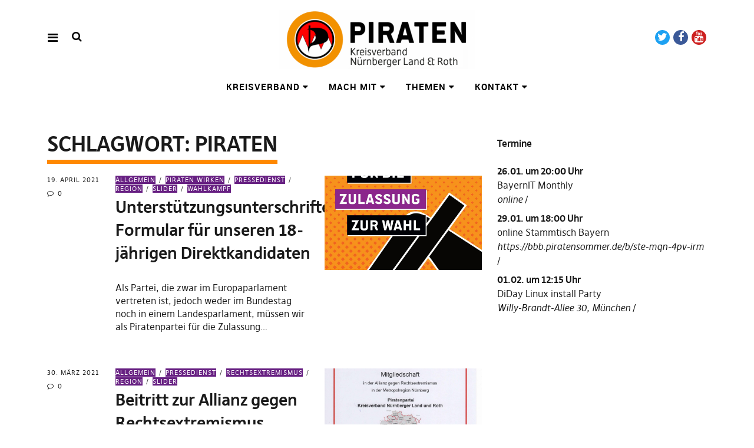

--- FILE ---
content_type: text/html; charset=UTF-8
request_url: https://piraten-nuernberger-land.de/tag/piraten/page/3/
body_size: 9924
content:
<!DOCTYPE html>
<html lang="de" class="no-js" itemscope itemtype="http://schema.org/WebPage">
<head>
<meta charset="UTF-8">

<!-- Diese Seite wurde optimiert mit wpSEO (https://www.wpseo.org). -->
<title>Piraten › Seite 3 › Piratenpartei Deutschland</title>
<meta name="description" content="Unterstützungsunterschriften-Formular für unseren 18-jährigen Direktkandidaten. Beitritt zur Allianz gegen Rechtsextremismus. PIRATEN ..." />
<meta name="robots" content="noindex, follow" />
<link rel="canonical" href="https://piraten-nuernberger-land.de/tag/piraten/page/3/" />
<link rel="prev" href="https://piraten-nuernberger-land.de/tag/piraten/page/2/" />
<link rel="next" href="https://piraten-nuernberger-land.de/tag/piraten/page/4/" />

<meta name="viewport" content="width=device-width, initial-scale=1">
<!--

__________ .__                  __            __________                  __                                                                                             
\______   \|__|_______ _____  _/  |_   ____   \______   \_____  _______ _/  |_  ___.__.                                                                                  
 |     ___/|  |\_  __ \\__  \ \   __\_/ __ \   |     ___/\__  \ \_  __ \\   __\<   |  |                                                                                  
 |    |    |  | |  | \/ / __ \_|  |  \  ___/   |    |     / __ \_|  | \/ |  |   \___  |                                                                                  
 |____|    |__| |__|   (____  /|__|   \___  >  |____|    (____  /|__|    |__|   / ____|                                                                                  
                            \/            \/                  \/                \/                                                                                       
                                                                                                                                                                         
                                                                                                                                                                         
                                                                                                                                                                         
                                                                                                                                                                         
                                                                                                                                                                         
                                                                                                                                                                         
   _____   .__                                   ___.                                                           .__    _____ ._.                                         
  /  _  \  |  | __  _  _______   ___.__.  ______ \_ |__    ____    ___.__.  ____   __ __ _______  ______  ____  |  | _/ ____\| |                                         
 /  /_\  \ |  | \ \/ \/ /\__  \ <   |  | /  ___/  | __ \ _/ __ \  <   |  | /  _ \ |  |  \\_  __ \/  ___/_/ __ \ |  | \   __\ | |                                         
/    |    \|  |__\     /  / __ \_\___  | \___ \   | \_\ \\  ___/   \___  |(  <_> )|  |  / |  | \/\___ \ \  ___/ |  |__|  |    \|                                         
\____|__  /|____/ \/\_/  (____  // ____|/____  >  |___  / \___  >  / ____| \____/ |____/  |__|  /____  > \___  >|____/|__|    __                                         
        \/                    \/ \/          \/       \/      \/   \/                                \/      \/               \/                                         
 ____ ___        .__                                                                             ___.                              .__                  __               
|    |   \ ____  |  |    ____    ______  ______  ___.__.  ____   __ __    ____  _____     ____   \_ |__    ____   _____    ______  |__|_______ _____  _/  |_   ____      
|    |   //    \ |  |  _/ __ \  /  ___/ /  ___/ <   |  | /  _ \ |  |  \ _/ ___\ \__  \   /    \   | __ \ _/ __ \  \__  \   \____ \ |  |\_  __ \\__  \ \   __\_/ __ \     
|    |  /|   |  \|  |__\  ___/  \___ \  \___ \   \___  |(  <_> )|  |  / \  \___  / __ \_|   |  \  | \_\ \\  ___/   / __ \_ |  |_> >|  | |  | \/ / __ \_|  |  \  ___/     
|______/ |___|  /|____/ \___  >/____  >/____  >  / ____| \____/ |____/   \___  >(____  /|___|  /  |___  / \___  > (____  / |   __/ |__| |__|   (____  /|__|   \___  > /\ 
              \/            \/      \/      \/   \/                          \/      \/      \/       \/      \/       \/  |__|                     \/            \/  )/ 
  __   .__                              .__                                   ___.                              .__                  __                                  
_/  |_ |  |__    ____    ____   _____   |  | __  _  _______   ___.__.  ______ \_ |__    ____   _____    ______  |__|_______ _____  _/  |_   ____                         
\   __\|  |  \ _/ __ \  /    \  \__  \  |  | \ \/ \/ /\__  \ <   |  | /  ___/  | __ \ _/ __ \  \__  \   \____ \ |  |\_  __ \\__  \ \   __\_/ __ \                        
 |  |  |   Y  \\  ___/ |   |  \  / __ \_|  |__\     /  / __ \_\___  | \___ \   | \_\ \\  ___/   / __ \_ |  |_> >|  | |  | \/ / __ \_|  |  \  ___/                        
 |__|  |___|  / \___  >|___|  / (____  /|____/ \/\_/  (____  // ____|/____  >  |___  / \___  > (____  / |   __/ |__| |__|   (____  /|__|   \___  > /\                    
            \/      \/      \/       \/                    \/ \/          \/       \/      \/       \/  |__|                     \/            \/  \/                    


-->
<link rel="profile" href="http://gmpg.org/xfn/11">
<link rel="pingback" href="https://piraten-nuernberger-land.de/xmlrpc.php">
<script>(function(html){html.className = html.className.replace(/\bno-js\b/,'js')})(document.documentElement);</script>
<link rel="alternate" type="application/rss+xml" title="Piratenpartei Deutschland &raquo; Feed" href="https://piraten-nuernberger-land.de/feed/" />
<link rel="alternate" type="application/rss+xml" title="Piratenpartei Deutschland &raquo; Kommentar-Feed" href="https://piraten-nuernberger-land.de/comments/feed/" />
<link rel="alternate" type="application/rss+xml" title="Piratenpartei Deutschland &raquo; Piraten Schlagwort-Feed" href="https://piraten-nuernberger-land.de/tag/piraten/feed/" />
<link rel='stylesheet' id='contact-form-7-css'  href='https://piraten-nuernberger-land.de/wp-content/plugins/contact-form-7/includes/css/styles.css?ver=5.1.9' type='text/css' media='all' />
<link rel='stylesheet' id='pirate-rogue-style-css'  href='https://piraten-nuernberger-land.de/wp-content/themes/Pirate-Rogue/style.css?ver=1.3.3' type='text/css' media='all' />
<link rel='stylesheet' id='amr-ical-events-list-css'  href='https://stuke2.piratenpartei-bayern.de/piraten-nuernberger-land/wp-content/plugins/amr-ical-events-list/css/icallist2021.css?ver=1' type='text/css' media='all' />
<link rel='stylesheet' id='amr-ical-events-list_print-css'  href='https://stuke2.piratenpartei-bayern.de/piraten-nuernberger-land/wp-content/plugins/amr-ical-events-list/css/icalprint.css?ver=1' type='text/css' media='print' />
<link rel='stylesheet' id='dashicons-css'  href='https://piraten-nuernberger-land.de/wp-includes/css/dashicons.min.css?ver=4.9.28' type='text/css' media='all' />
<script type='text/javascript' src='https://piraten-nuernberger-land.de/wp-includes/js/jquery/jquery.js?ver=1.12.4'></script>
<script type='text/javascript' src='https://piraten-nuernberger-land.de/wp-includes/js/jquery/jquery-migrate.min.js?ver=1.4.1'></script>
<script type='text/javascript' src='https://piraten-nuernberger-land.de/wp-content/themes/Pirate-Rogue/js/jquery.misc.js?ver=1.1'></script>
<link rel='https://api.w.org/' href='https://piraten-nuernberger-land.de/wp-json/' />
<link rel="EditURI" type="application/rsd+xml" title="RSD" href="https://piraten-nuernberger-land.de/xmlrpc.php?rsd" />
<link rel="wlwmanifest" type="application/wlwmanifest+xml" href="https://piraten-nuernberger-land.de/wp-includes/wlwmanifest.xml" /> 
<meta name="generator" content="WordPress 4.9.28" />
<meta name="google-site-verification" content="NdaJbudFMAe4vddxZtnxo7iIT2iwA5dn-8nATF5sNP0" />
<style type="text/css">.broken_link, a.broken_link {
	text-decoration: line-through;
}</style><link rel="icon" href="https://piraten-nuernberger-land.de/files/2018/02/cropped-mfr-32x32.png" sizes="32x32" />
<link rel="icon" href="https://piraten-nuernberger-land.de/files/2018/02/cropped-mfr-192x192.png" sizes="192x192" />
<link rel="apple-touch-icon-precomposed" href="https://piraten-nuernberger-land.de/files/2018/02/cropped-mfr-180x180.png" />
<meta name="msapplication-TileImage" content="https://piraten-nuernberger-land.de/files/2018/02/cropped-mfr-270x270.png" />
</head>

<body class="archive paged tag tag-piraten tag-80 wp-custom-logo paged-3 tag-paged-3 uku-standard socialmedia- searchbar- has-thumb slider-on slider-autoplay offcanvas-widgets-off no-header-text head-bgcol-white head-textcol-black">
    <div class="container-all">
        <nav id="skiplinks" aria-label="Skip-Navigation">
            <ul>
                <li><a href="#overlay-wrap" data-target="#overlay-wrap" data-firstchild="0" class="jumplink-content">Inhalt</a></li>
                <li><a href="#masthead" data-target="#desktop-navigation" data-firstchild="1" class="jumplink-nav">Hauptmenü</a></li>        
                <li><a href="#footer-search" data-target="#footer-search" data-firstchild="1" class="jumplink-nav">Suche</a></li>
                <li><a href="#colophon" data-target="#colophon" data-firstchild="1" class="jumplink-nav">Fußteil</a></li>
            </ul>
	</nav>    
        <header id="masthead" class="site-header cf"> 
            <div class="site-header-content">
                    <div id="site-branding" role="banner" itemprop="publisher" itemscope itemtype="http://schema.org/Organization">
                                                                <p class="site-title" itemprop="name"><a href="https://piraten-nuernberger-land.de/" rel="home" itemprop="url">Piratenpartei Deutschland</a></p>
                            
                                                                <div class="custom-logo-wrap">
                                        <a href="https://piraten-nuernberger-land.de/" rel="home" class="custom-logo-link"><img width="1920" height="574" src="https://piraten-nuernberger-land.de/files/2025/02/cropped-Kopie-Piraten-Logo-KV.png" class="custom-logo" alt="" itemprop="logo" srcset="https://piraten-nuernberger-land.de/files/2025/02/cropped-Kopie-Piraten-Logo-KV.png 1920w, https://piraten-nuernberger-land.de/files/2025/02/cropped-Kopie-Piraten-Logo-KV-300x90.png 300w, https://piraten-nuernberger-land.de/files/2025/02/cropped-Kopie-Piraten-Logo-KV-768x230.png 768w, https://piraten-nuernberger-land.de/files/2025/02/cropped-Kopie-Piraten-Logo-KV-1024x306.png 1024w" sizes="(max-width: 1920px) 100vw, 1920px" /></a>                                        
                                     </div><!-- end .custom-logo-wrap -->
                             
                            <p class="site-description">Kreisverband Nürnberger Land &amp; Roth</p>
                            <button aria-hidden="true" id="overlay-open" class="overlay-open overlay-btn"><span>Menü</span></button>

                                                                <div id="header-social" class="header-social social-nav">
                                        <h2 class="screen-reader-text">Social-Media-Plattformen</h2>
                                    <ul id="menu-socialmedia" class="menu"><li id="menu-item-1497" class="menu-item menu-item-type-custom menu-item-object-custom menu-item-1497"><a href="https://www.twitter.com/PiratenLAU">Twitter</a></li>
<li id="menu-item-1498" class="menu-item menu-item-type-custom menu-item-object-custom menu-item-1498"><a href="https://www.facebook.com/piratenLAU/">Facebook</a></li>
<li id="menu-item-1499" class="menu-item menu-item-type-custom menu-item-object-custom menu-item-1499"><a href="https://www.youtube.com/channel/UCDuEpSFyKy6G7AeaSkbjTiQ">YouTube</a></li>
</ul>                                    </div><!-- end #header-social -->
                                                </div><!-- end #site-branding -->

                    <nav id="desktop-navigation" class="desktop-navigation cf">
                            <ul id="menu-primary" class="menu mainmenu"><li  class="menu-item menu-item-type-post_type menu-item-object-page menu-item-has-children has_children" aria-haspopup="true"><a href="https://piraten-nuernberger-land.de/content/">Kreisverband</a>
<ul class="sub-menu">
	<li  class="menu-item menu-item-type-post_type menu-item-object-page"><a href="https://piraten-nuernberger-land.de/content/uber-uns/">Über uns</a></li>
	<li  class="menu-item menu-item-type-post_type menu-item-object-page"><a href="https://piraten-nuernberger-land.de/content/vorstand/">Vorstand</a></li>
	<li  class="menu-item menu-item-type-post_type menu-item-object-page"><a href="https://piraten-nuernberger-land.de/content/uber-uns/landesverband-bayern/">Landesverband Bayern</a></li>
	<li  class="menu-item menu-item-type-post_type menu-item-object-page"><a href="https://piraten-nuernberger-land.de/content/uber-uns/bezirksverband-mittelfranken/">Bezirksverband Mittelfranken</a></li>
</ul>
</li>
<li  class="menu-item menu-item-type-post_type menu-item-object-page menu-item-has-children has_children" aria-haspopup="true"><a href="https://piraten-nuernberger-land.de/content/mach-mit/">Mach mit</a>
<ul class="sub-menu">
	<li  class="menu-item menu-item-type-post_type menu-item-object-page"><a href="https://piraten-nuernberger-land.de/content/mach-mit/veranstaltungen/">Veranstaltungen und Termine</a></li>
	<li  class="menu-item menu-item-type-post_type menu-item-object-page"><a href="https://piraten-nuernberger-land.de/content/mach-mit/tools/">Tools</a></li>
	<li  class="menu-item menu-item-type-post_type menu-item-object-page"><a href="https://piraten-nuernberger-land.de/content/mach-mit/spenden/">Spenden</a></li>
	<li  class="menu-item menu-item-type-post_type menu-item-object-page"><a href="https://piraten-nuernberger-land.de/content/mach-mit/mitglied-werden/">Mitglied werden</a></li>
</ul>
</li>
<li  class="menu-item menu-item-type-post_type menu-item-object-page menu-item-has-children has_children" aria-haspopup="true"><a href="https://piraten-nuernberger-land.de/content/themen/">Themen</a>
<ul class="sub-menu">
	<li  class="menu-item menu-item-type-post_type menu-item-object-page"><a href="https://piraten-nuernberger-land.de/content/themen/praeambel/">Präambel</a></li>
	<li  class="menu-item menu-item-type-post_type menu-item-object-page"><a href="https://piraten-nuernberger-land.de/content/themen/freiheit-und-grundrechte/">Freiheit und Grundrechte</a></li>
	<li  class="menu-item menu-item-type-post_type menu-item-object-page"><a href="https://piraten-nuernberger-land.de/content/themen/mehr-demokratie-wagen/">Mehr Demokratie wagen</a></li>
	<li  class="menu-item menu-item-type-post_type menu-item-object-page"><a href="https://piraten-nuernberger-land.de/content/themen/internet-netzpolitik-und-artverwandtes/">Internet, Netzpolitik und Artverwandtes</a></li>
	<li  class="menu-item menu-item-type-post_type menu-item-object-page"><a href="https://piraten-nuernberger-land.de/content/themen/bildung-und-forschung/">Bildung und Forschung</a></li>
	<li  class="menu-item menu-item-type-post_type menu-item-object-page"><a href="https://piraten-nuernberger-land.de/content/themen/umwelt-und-verbraucherschutz/">Umwelt und Verbraucherschutz</a></li>
	<li  class="menu-item menu-item-type-post_type menu-item-object-page"><a href="https://piraten-nuernberger-land.de/content/themen/landwirtschaft-forstwirtschaft-und-fischerei/">Landwirtschaft, Forstwirtschaft und Fischerei</a></li>
	<li  class="menu-item menu-item-type-post_type menu-item-object-page"><a href="https://piraten-nuernberger-land.de/content/themen/kunst-und-kultur/">Kunst und Kultur</a></li>
	<li  class="menu-item menu-item-type-post_type menu-item-object-page"><a href="https://piraten-nuernberger-land.de/content/themen/arbeit-und-soziales/">Arbeit und Soziales</a></li>
	<li  class="menu-item menu-item-type-post_type menu-item-object-page"><a href="https://piraten-nuernberger-land.de/content/themen/familienpolitik/">Familienpolitik</a></li>
	<li  class="menu-item menu-item-type-post_type menu-item-object-page"><a href="https://piraten-nuernberger-land.de/content/themen/gesundheitspolitik/">Gesundheitspolitik</a></li>
	<li  class="menu-item menu-item-type-post_type menu-item-object-page"><a href="https://piraten-nuernberger-land.de/content/themen/europa/">Europa</a></li>
	<li  class="menu-item menu-item-type-post_type menu-item-object-page"><a href="https://piraten-nuernberger-land.de/content/themen/aussen-und-sicherheitspolitik/">Außen- und Sicherheitspolitik</a></li>
	<li  class="menu-item menu-item-type-post_type menu-item-object-page"><a href="https://piraten-nuernberger-land.de/content/themen/wirtschaft/">Wirtschaft</a></li>
	<li  class="menu-item menu-item-type-post_type menu-item-object-page"><a href="https://piraten-nuernberger-land.de/content/themen/innen-und-rechtspolitik/">Innen- und Rechtspolitik</a></li>
	<li  class="menu-item menu-item-type-post_type menu-item-object-page"><a href="https://piraten-nuernberger-land.de/content/themen/asyl/">Asyl</a></li>
	<li  class="menu-item menu-item-type-post_type menu-item-object-page"><a href="https://piraten-nuernberger-land.de/content/themen/verkehr/">Verkehr</a></li>
</ul>
</li>
<li  class="menu-item menu-item-type-post_type menu-item-object-page menu-item-has-children has_children" aria-haspopup="true"><a href="https://piraten-nuernberger-land.de/content/kontakt/">Kontakt</a>
<ul class="sub-menu">
	<li  class="menu-item menu-item-type-post_type menu-item-object-page"><a href="https://piraten-nuernberger-land.de/content/kontakt/mailinglisten/">Mailinglisten</a></li>
	<li  class="menu-item menu-item-type-post_type menu-item-object-page"><a href="https://piraten-nuernberger-land.de/content/kontakt/presse/">Presse</a></li>
</ul>
</li>
</ul>                    </nav><!-- .main-navigation -->


                                        <button aria-hidden="true" id="search-open" class="search-open search-btn"><span>Suche</span></button>
                            <div class="desktop-search">                                     
                                <form method="get" class="searchform" action="https://piraten-nuernberger-land.de/" role="search">
                                        <label for="s" class="screen-reader-text"><span>Suche</span></label>
                                        <input type="text" class="search-field" id="s" name="s" placeholder="Suche..." />
                                        <input type="submit" class="submit" name="submit" value="Suchen" />
                                </form>     
                            </div><!-- end .desktop-search -->
                    
            </div><!-- .site-header-content -->

            <div class="sticky-header hidden" itemprop="publisher" itemscope itemtype="http://schema.org/Organization">
                    <button id="overlay-open-sticky" class="overlay-open overlay-btn"><span>Menü</span></button>
                                                <button id="search-open-sticky" class="search-open search-btn"><span>Suche</span></button>
                    
                                         <div class="custom-logo-wrap">
                             <a href="https://piraten-nuernberger-land.de/" class="custom-logo-link" rel="home" itemprop="url"><img width="1920" height="574" src="https://piraten-nuernberger-land.de/files/2025/02/cropped-Kopie-Piraten-Logo-KV.png" class="custom-logo" alt="Piratenpartei Deutschland" itemprop="logo" srcset="https://piraten-nuernberger-land.de/files/2025/02/cropped-Kopie-Piraten-Logo-KV.png 1920w, https://piraten-nuernberger-land.de/files/2025/02/cropped-Kopie-Piraten-Logo-KV-300x90.png 300w, https://piraten-nuernberger-land.de/files/2025/02/cropped-Kopie-Piraten-Logo-KV-768x230.png 768w, https://piraten-nuernberger-land.de/files/2025/02/cropped-Kopie-Piraten-Logo-KV-1024x306.png 1024w" sizes="(max-width: 1920px) 100vw, 1920px" /></a>                     </div><!-- end .custom-logo-wrap -->
                    

                                                <nav id="header-social-sticky" class="header-social social-nav">
                                    <ul id="menu-socialmedia-1" class="menu"><li class="menu-item menu-item-type-custom menu-item-object-custom menu-item-1497"><a href="https://www.twitter.com/PiratenLAU">Twitter</a></li>
<li class="menu-item menu-item-type-custom menu-item-object-custom menu-item-1498"><a href="https://www.facebook.com/piratenLAU/">Facebook</a></li>
<li class="menu-item menu-item-type-custom menu-item-object-custom menu-item-1499"><a href="https://www.youtube.com/channel/UCDuEpSFyKy6G7AeaSkbjTiQ">YouTube</a></li>
</ul>                            </nav><!-- end #header-social-sticky -->
                                </div><!-- end .sticky-header -->
            <div class="inner-offcanvas-wrap" aria-hidden="true">
                    <div class="close-btn-wrap">
                            <button id="overlay-close" class="overlay-btn"><span>Schließen</span></button>
                    </div><!-- end .close-btn-wrap -->

                    <div class="overlay-desktop-content cf">

            
                            <div class="overlay-title-wrap">
                                    <p class="site-title"><a href="https://piraten-nuernberger-land.de/" rel="home">Piratenpartei Deutschland</a></p>
                            </div><!-- end .overlay-title-wrap -->
                

                            <nav id="overlay-nav" class="main-nav cf">
                            <ul id="menu-primary-1" class="menu"><li  class="menu-item menu-item-type-post_type menu-item-object-page menu-item-has-children has_children" aria-haspopup="true"><a href="https://piraten-nuernberger-land.de/content/">Kreisverband</a>
<ul class="sub-menu">
	<li  class="menu-item menu-item-type-post_type menu-item-object-page"><a href="https://piraten-nuernberger-land.de/content/uber-uns/">Über uns</a></li>
	<li  class="menu-item menu-item-type-post_type menu-item-object-page"><a href="https://piraten-nuernberger-land.de/content/vorstand/">Vorstand</a></li>
	<li  class="menu-item menu-item-type-post_type menu-item-object-page"><a href="https://piraten-nuernberger-land.de/content/uber-uns/landesverband-bayern/">Landesverband Bayern</a></li>
	<li  class="menu-item menu-item-type-post_type menu-item-object-page"><a href="https://piraten-nuernberger-land.de/content/uber-uns/bezirksverband-mittelfranken/">Bezirksverband Mittelfranken</a></li>
</ul>
</li>
<li  class="menu-item menu-item-type-post_type menu-item-object-page menu-item-has-children has_children" aria-haspopup="true"><a href="https://piraten-nuernberger-land.de/content/mach-mit/">Mach mit</a>
<ul class="sub-menu">
	<li  class="menu-item menu-item-type-post_type menu-item-object-page"><a href="https://piraten-nuernberger-land.de/content/mach-mit/veranstaltungen/">Veranstaltungen und Termine</a></li>
	<li  class="menu-item menu-item-type-post_type menu-item-object-page"><a href="https://piraten-nuernberger-land.de/content/mach-mit/tools/">Tools</a></li>
	<li  class="menu-item menu-item-type-post_type menu-item-object-page"><a href="https://piraten-nuernberger-land.de/content/mach-mit/spenden/">Spenden</a></li>
	<li  class="menu-item menu-item-type-post_type menu-item-object-page"><a href="https://piraten-nuernberger-land.de/content/mach-mit/mitglied-werden/">Mitglied werden</a></li>
</ul>
</li>
<li  class="menu-item menu-item-type-post_type menu-item-object-page menu-item-has-children has_children" aria-haspopup="true"><a href="https://piraten-nuernberger-land.de/content/themen/">Themen</a>
<ul class="sub-menu">
	<li  class="menu-item menu-item-type-post_type menu-item-object-page"><a href="https://piraten-nuernberger-land.de/content/themen/praeambel/">Präambel</a></li>
	<li  class="menu-item menu-item-type-post_type menu-item-object-page"><a href="https://piraten-nuernberger-land.de/content/themen/freiheit-und-grundrechte/">Freiheit und Grundrechte</a></li>
	<li  class="menu-item menu-item-type-post_type menu-item-object-page"><a href="https://piraten-nuernberger-land.de/content/themen/mehr-demokratie-wagen/">Mehr Demokratie wagen</a></li>
	<li  class="menu-item menu-item-type-post_type menu-item-object-page"><a href="https://piraten-nuernberger-land.de/content/themen/internet-netzpolitik-und-artverwandtes/">Internet, Netzpolitik und Artverwandtes</a></li>
	<li  class="menu-item menu-item-type-post_type menu-item-object-page"><a href="https://piraten-nuernberger-land.de/content/themen/bildung-und-forschung/">Bildung und Forschung</a></li>
	<li  class="menu-item menu-item-type-post_type menu-item-object-page"><a href="https://piraten-nuernberger-land.de/content/themen/umwelt-und-verbraucherschutz/">Umwelt und Verbraucherschutz</a></li>
	<li  class="menu-item menu-item-type-post_type menu-item-object-page"><a href="https://piraten-nuernberger-land.de/content/themen/landwirtschaft-forstwirtschaft-und-fischerei/">Landwirtschaft, Forstwirtschaft und Fischerei</a></li>
	<li  class="menu-item menu-item-type-post_type menu-item-object-page"><a href="https://piraten-nuernberger-land.de/content/themen/kunst-und-kultur/">Kunst und Kultur</a></li>
	<li  class="menu-item menu-item-type-post_type menu-item-object-page"><a href="https://piraten-nuernberger-land.de/content/themen/arbeit-und-soziales/">Arbeit und Soziales</a></li>
	<li  class="menu-item menu-item-type-post_type menu-item-object-page"><a href="https://piraten-nuernberger-land.de/content/themen/familienpolitik/">Familienpolitik</a></li>
	<li  class="menu-item menu-item-type-post_type menu-item-object-page"><a href="https://piraten-nuernberger-land.de/content/themen/gesundheitspolitik/">Gesundheitspolitik</a></li>
	<li  class="menu-item menu-item-type-post_type menu-item-object-page"><a href="https://piraten-nuernberger-land.de/content/themen/europa/">Europa</a></li>
	<li  class="menu-item menu-item-type-post_type menu-item-object-page"><a href="https://piraten-nuernberger-land.de/content/themen/aussen-und-sicherheitspolitik/">Außen- und Sicherheitspolitik</a></li>
	<li  class="menu-item menu-item-type-post_type menu-item-object-page"><a href="https://piraten-nuernberger-land.de/content/themen/wirtschaft/">Wirtschaft</a></li>
	<li  class="menu-item menu-item-type-post_type menu-item-object-page"><a href="https://piraten-nuernberger-land.de/content/themen/innen-und-rechtspolitik/">Innen- und Rechtspolitik</a></li>
	<li  class="menu-item menu-item-type-post_type menu-item-object-page"><a href="https://piraten-nuernberger-land.de/content/themen/asyl/">Asyl</a></li>
	<li  class="menu-item menu-item-type-post_type menu-item-object-page"><a href="https://piraten-nuernberger-land.de/content/themen/verkehr/">Verkehr</a></li>
</ul>
</li>
<li  class="menu-item menu-item-type-post_type menu-item-object-page menu-item-has-children has_children" aria-haspopup="true"><a href="https://piraten-nuernberger-land.de/content/kontakt/">Kontakt</a>
<ul class="sub-menu">
	<li  class="menu-item menu-item-type-post_type menu-item-object-page"><a href="https://piraten-nuernberger-land.de/content/kontakt/mailinglisten/">Mailinglisten</a></li>
	<li  class="menu-item menu-item-type-post_type menu-item-object-page"><a href="https://piraten-nuernberger-land.de/content/kontakt/presse/">Presse</a></li>
</ul>
</li>
</ul>                            </nav><!-- .main-navigation -->

                                                                <div id="mobile-social" class="social-nav" role="navigation">
                                        <h2 class="screen-reader-text">Social-Media-Plattformen</h2>
                                    <ul id="menu-socialmedia-2" class="menu"><li class="menu-item menu-item-type-custom menu-item-object-custom menu-item-1497"><a href="https://www.twitter.com/PiratenLAU">Twitter</a></li>
<li class="menu-item menu-item-type-custom menu-item-object-custom menu-item-1498"><a href="https://www.facebook.com/piratenLAU/">Facebook</a></li>
<li class="menu-item menu-item-type-custom menu-item-object-custom menu-item-1499"><a href="https://www.youtube.com/channel/UCDuEpSFyKy6G7AeaSkbjTiQ">YouTube</a></li>
</ul>                                    </div><!-- end #mobile-social -->
                            
                                                        <div class="mobile-search">
                                    
<form method="get" class="searchform" action="https://piraten-nuernberger-land.de/" role="search">
	<label for="s" class="screen-reader-text"><span>Suche</span></label>
	<input type="text" class="search-field" name="s" placeholder="Suche..." />
	<input type="submit" class="submit" name="submit" value="Suchen" />
</form>
                            </div><!-- end .mobile-search -->
                            
                            
                    </div><!-- end .overlay-desktop-content -->
            </div><!-- end .inner-offcanvas-wrap -->
    </header><!-- end #masthead -->
    <div id="printhead"></div>
    <div id="overlay-wrap" class="overlay-wrap cf"></div><!-- end #overlay-wrap -->
    <main>

    <div class="content-wrap">

	<div id="blog-wrap" class="blog-wrap cf">

            <div id="primary" class="site-content cf" role="main">

		
			<header class="archive-header">
				<h1 class="archive-title">Schlagwort: Piraten</h1>			</header><!-- end .archive-header -->

			    <article id="post-1988" class="cf post-1988 post type-post status-publish format-standard has-post-thumbnail hentry category-allgemein category-piraten-wirken category-pressedienst category-region category-slider category-wahlkampf tag-btw21 tag-piraten tag-piraten-wirken tag-politik tag-pressemitteilungen tag-slider tag-wahl tag-wahlkampf">

			<div class="entry-thumbnail fadein" aria-hidden="true" role="presentation" tabindex="-1">
			<a href="https://piraten-nuernberger-land.de/2021/04/19/unterstuetzungsunterschriften-formular-fuer-unseren-18-jaehrigen-direktkandidaten/"><span class="thumb-wrap"><img width="960" height="576" src="https://piraten-nuernberger-land.de/files/2021/04/Piratenpartei_Unterstützungsunterschriften_Bild-960x576.jpg" class="attachment-pirate-rogue-standard-blog size-pirate-rogue-standard-blog wp-post-image" alt="" /></span></a>
		</div><!-- end .entry-thumbnail -->
        
	<div class="meta-main-wrap">
                <div class="entry-meta">
                        <span class="entry-author"> <span class="author vcard"><a class="url fn n" href="https://piraten-nuernberger-land.de/author/haeffner/">von Julian Häffner</a></span></span>                        <span class="entry-date" aria-hidden="true">
                                <a href="https://piraten-nuernberger-land.de/2021/04/19/unterstuetzungsunterschriften-formular-fuer-unseren-18-jaehrigen-direktkandidaten/">19. April 2021</a>
                        </span><!-- end .entry-date -->
                                                <span class="entry-comments">
                            <a href="https://piraten-nuernberger-land.de/2021/04/19/unterstuetzungsunterschriften-formular-fuer-unseren-18-jaehrigen-direktkandidaten/#respond"><span class="leave-reply"><span class="comment-name">Kommentare</span>0</span></a>                        </span><!-- end .entry-comments -->
                                                                </div><!-- end .entry-meta -->
		<div class="entry-main">
			<header class="entry-header">
                                                        <div class="entry-cats">
                                    <a href="https://piraten-nuernberger-land.de/category/allgemein/" rel="category tag">Allgemein</a> <a href="https://piraten-nuernberger-land.de/category/piraten-wirken/" rel="category tag">Piraten wirken</a> <a href="https://piraten-nuernberger-land.de/category/pressedienst/" rel="category tag">Pressedienst</a> <a href="https://piraten-nuernberger-land.de/category/region/" rel="category tag">Region</a> <a href="https://piraten-nuernberger-land.de/category/slider/" rel="category tag">Slider</a> <a href="https://piraten-nuernberger-land.de/category/wahlkampf/" rel="category tag">Wahlkampf</a>                            </div><!-- end .entry-cats -->
                            <h2 class="entry-title"><a href="https://piraten-nuernberger-land.de/2021/04/19/unterstuetzungsunterschriften-formular-fuer-unseren-18-jaehrigen-direktkandidaten/" rel="bookmark">Unterstützungsunterschriften-Formular für unseren 18-jährigen Direktkandidaten</a><span class="screen-reader-text"> (19. April 2021)</span></h2>			</header><!-- end .entry-header -->

			<div class="entry-summary">
					<p>Als Partei, die zwar im Europaparlament vertreten ist, jedoch weder im Bundestag noch in einem Landesparlament, müssen wir als Piratenpartei für die Zulassung&hellip;</p>
			</div><!-- .entry-summary -->
		</div>
        </div><!-- .meta-main-wrap -->
    </article><!-- end post -1988 -->
    <article id="post-1902" class="cf post-1902 post type-post status-publish format-standard has-post-thumbnail hentry category-allgemein category-pressedienst category-rechtsextremismus category-region category-slider tag-kommunalpolitik tag-nuernberger-land tag-piraten tag-piraten-wirken tag-politik tag-pressemitteilungen tag-rechtsextremismus tag-slider">

			<div class="entry-thumbnail fadein" aria-hidden="true" role="presentation" tabindex="-1">
			<a href="https://piraten-nuernberger-land.de/2021/03/30/beitritt-zur-allianz-gegen-rechtsextremismus/"><span class="thumb-wrap"><img width="1024" height="576" src="https://piraten-nuernberger-land.de/files/2021/03/Bild-1024x576.jpg" class="attachment-pirate-rogue-standard-blog size-pirate-rogue-standard-blog wp-post-image" alt="" srcset="https://piraten-nuernberger-land.de/files/2021/03/Bild-1024x576.jpg 1024w, https://piraten-nuernberger-land.de/files/2021/03/Bild-1260x709.jpg 1260w, https://piraten-nuernberger-land.de/files/2021/03/Bild-800x450.jpg 800w" sizes="(max-width: 1024px) 100vw, 1024px" /></span></a>
		</div><!-- end .entry-thumbnail -->
        
	<div class="meta-main-wrap">
                <div class="entry-meta">
                        <span class="entry-author"> <span class="author vcard"><a class="url fn n" href="https://piraten-nuernberger-land.de/author/haeffner/">von Julian Häffner</a></span></span>                        <span class="entry-date" aria-hidden="true">
                                <a href="https://piraten-nuernberger-land.de/2021/03/30/beitritt-zur-allianz-gegen-rechtsextremismus/">30. März 2021</a>
                        </span><!-- end .entry-date -->
                                                <span class="entry-comments">
                            <a href="https://piraten-nuernberger-land.de/2021/03/30/beitritt-zur-allianz-gegen-rechtsextremismus/#respond"><span class="leave-reply"><span class="comment-name">Kommentare</span>0</span></a>                        </span><!-- end .entry-comments -->
                                                                </div><!-- end .entry-meta -->
		<div class="entry-main">
			<header class="entry-header">
                                                        <div class="entry-cats">
                                    <a href="https://piraten-nuernberger-land.de/category/allgemein/" rel="category tag">Allgemein</a> <a href="https://piraten-nuernberger-land.de/category/pressedienst/" rel="category tag">Pressedienst</a> <a href="https://piraten-nuernberger-land.de/category/rechtsextremismus/" rel="category tag">Rechtsextremismus</a> <a href="https://piraten-nuernberger-land.de/category/region/" rel="category tag">Region</a> <a href="https://piraten-nuernberger-land.de/category/slider/" rel="category tag">Slider</a>                            </div><!-- end .entry-cats -->
                            <h2 class="entry-title"><a href="https://piraten-nuernberger-land.de/2021/03/30/beitritt-zur-allianz-gegen-rechtsextremismus/" rel="bookmark">Beitritt zur Allianz gegen Rechtsextremismus</a><span class="screen-reader-text"> (30. März 2021)</span></h2>			</header><!-- end .entry-header -->

			<div class="entry-summary">
					<p>Nachdem unser Kreisverband Nürnberger Land &amp; Roth der Piratenpartei bereits den Umgang Schwarzenbrucks mit der Allianz gegen Rechtsextremismus kritisiert hat [1], haben wir&hellip;</p>
			</div><!-- .entry-summary -->
		</div>
        </div><!-- .meta-main-wrap -->
    </article><!-- end post -1902 -->
    <article id="post-1892" class="cf post-1892 post type-post status-publish format-standard has-post-thumbnail hentry category-allgemein category-piraten-wirken category-pressedienst category-region category-slider category-wahlkampf tag-btw21 tag-kommunalpolitik tag-piraten tag-piraten-wirken tag-pressemitteilungen tag-slider tag-wahlkampf">

			<div class="entry-thumbnail fadein" aria-hidden="true" role="presentation" tabindex="-1">
			<a href="https://piraten-nuernberger-land.de/2021/03/08/piraten-stellen-ihren-direktkandidaten-auf/"><span class="thumb-wrap"><img width="1024" height="576" src="https://piraten-nuernberger-land.de/files/2021/03/IMG_20210307_173441-1024x576.jpg" class="attachment-pirate-rogue-standard-blog size-pirate-rogue-standard-blog wp-post-image" alt="" srcset="https://piraten-nuernberger-land.de/files/2021/03/IMG_20210307_173441-1024x576.jpg 1024w, https://piraten-nuernberger-land.de/files/2021/03/IMG_20210307_173441-1260x709.jpg 1260w, https://piraten-nuernberger-land.de/files/2021/03/IMG_20210307_173441-800x450.jpg 800w" sizes="(max-width: 1024px) 100vw, 1024px" /></span></a>
		</div><!-- end .entry-thumbnail -->
        
	<div class="meta-main-wrap">
                <div class="entry-meta">
                        <span class="entry-author"> <span class="author vcard"><a class="url fn n" href="https://piraten-nuernberger-land.de/author/haeffner/">von Julian Häffner</a></span></span>                        <span class="entry-date" aria-hidden="true">
                                <a href="https://piraten-nuernberger-land.de/2021/03/08/piraten-stellen-ihren-direktkandidaten-auf/">8. März 2021</a>
                        </span><!-- end .entry-date -->
                                                <span class="entry-comments">
                            <a href="https://piraten-nuernberger-land.de/2021/03/08/piraten-stellen-ihren-direktkandidaten-auf/#respond"><span class="leave-reply"><span class="comment-name">Kommentare</span>0</span></a>                        </span><!-- end .entry-comments -->
                                                                </div><!-- end .entry-meta -->
		<div class="entry-main">
			<header class="entry-header">
                                                        <div class="entry-cats">
                                    <a href="https://piraten-nuernberger-land.de/category/allgemein/" rel="category tag">Allgemein</a> <a href="https://piraten-nuernberger-land.de/category/piraten-wirken/" rel="category tag">Piraten wirken</a> <a href="https://piraten-nuernberger-land.de/category/pressedienst/" rel="category tag">Pressedienst</a> <a href="https://piraten-nuernberger-land.de/category/region/" rel="category tag">Region</a> <a href="https://piraten-nuernberger-land.de/category/slider/" rel="category tag">Slider</a> <a href="https://piraten-nuernberger-land.de/category/wahlkampf/" rel="category tag">Wahlkampf</a>                            </div><!-- end .entry-cats -->
                            <h2 class="entry-title"><a href="https://piraten-nuernberger-land.de/2021/03/08/piraten-stellen-ihren-direktkandidaten-auf/" rel="bookmark">PIRATEN stellen ihren Direktkandidaten auf</a><span class="screen-reader-text"> (8. März 2021)</span></h2>			</header><!-- end .entry-header -->

			<div class="entry-summary">
					<p>Am 07.03. haben die PIRATEN Nürnberger Land &amp; Roth ihren Direktkandidaten für die kommende Bundestagswahl am 26.09.2021 im Wahlkreis 246 Roth aufgestellt. Der&hellip;</p>
			</div><!-- .entry-summary -->
		</div>
        </div><!-- .meta-main-wrap -->
    </article><!-- end post -1892 -->
    <article id="post-1888" class="cf post-1888 post type-post status-publish format-standard has-post-thumbnail hentry category-allgemein category-pressedienst category-region category-slider category-umwelt tag-feucht tag-piraten tag-politik tag-pressemitteilungen tag-slider tag-umwelt">

			<div class="entry-thumbnail fadein" aria-hidden="true" role="presentation" tabindex="-1">
			<a href="https://piraten-nuernberger-land.de/2021/02/15/kein-ice-werk-im-reichswald/"><span class="thumb-wrap"><img width="1024" height="576" src="https://piraten-nuernberger-land.de/files/2021/02/transportation-5638840_1920-1024x576.jpg" class="attachment-pirate-rogue-standard-blog size-pirate-rogue-standard-blog wp-post-image" alt="" srcset="https://piraten-nuernberger-land.de/files/2021/02/transportation-5638840_1920-1024x576.jpg 1024w, https://piraten-nuernberger-land.de/files/2021/02/transportation-5638840_1920-1260x709.jpg 1260w, https://piraten-nuernberger-land.de/files/2021/02/transportation-5638840_1920-800x450.jpg 800w" sizes="(max-width: 1024px) 100vw, 1024px" /></span></a>
		</div><!-- end .entry-thumbnail -->
        
	<div class="meta-main-wrap">
                <div class="entry-meta">
                        <span class="entry-author"> <span class="author vcard"><a class="url fn n" href="https://piraten-nuernberger-land.de/author/haeffner/">von Julian Häffner</a></span></span>                        <span class="entry-date" aria-hidden="true">
                                <a href="https://piraten-nuernberger-land.de/2021/02/15/kein-ice-werk-im-reichswald/">15. Februar 2021</a>
                        </span><!-- end .entry-date -->
                                                <span class="entry-comments">
                            <a href="https://piraten-nuernberger-land.de/2021/02/15/kein-ice-werk-im-reichswald/#respond"><span class="leave-reply"><span class="comment-name">Kommentare</span>0</span></a>                        </span><!-- end .entry-comments -->
                                                                </div><!-- end .entry-meta -->
		<div class="entry-main">
			<header class="entry-header">
                                                        <div class="entry-cats">
                                    <a href="https://piraten-nuernberger-land.de/category/allgemein/" rel="category tag">Allgemein</a> <a href="https://piraten-nuernberger-land.de/category/pressedienst/" rel="category tag">Pressedienst</a> <a href="https://piraten-nuernberger-land.de/category/region/" rel="category tag">Region</a> <a href="https://piraten-nuernberger-land.de/category/slider/" rel="category tag">Slider</a> <a href="https://piraten-nuernberger-land.de/category/umwelt/" rel="category tag">Umwelt</a>                            </div><!-- end .entry-cats -->
                            <h2 class="entry-title"><a href="https://piraten-nuernberger-land.de/2021/02/15/kein-ice-werk-im-reichswald/" rel="bookmark">Kein ICE-Werk im Reichswald</a><span class="screen-reader-text"> (15. Februar 2021)</span></h2>			</header><!-- end .entry-header -->

			<div class="entry-summary">
					<p>Die Deutsche Bahn (DB) plant seit letztem Jahr den Bau eines neuen ICE-Werkes in der Metropolregion Nürnberg. Hierzu sind derzeit sieben Standorte für&hellip;</p>
			</div><!-- .entry-summary -->
		</div>
        </div><!-- .meta-main-wrap -->
    </article><!-- end post -1888 -->
    <article id="post-1884" class="cf post-1884 post type-post status-publish format-standard has-post-thumbnail hentry category-allgemein category-pressedienst category-region category-slider tag-bildung tag-nuernberger-land tag-piraten tag-piraten-wirken tag-politik tag-pressemitteilungen tag-schule tag-slider">

			<div class="entry-thumbnail fadein" aria-hidden="true" role="presentation" tabindex="-1">
			<a href="https://piraten-nuernberger-land.de/2021/02/01/piraten-mahnen-zur-vorsicht-bei-lockerungen-fuer-abschlussklassen/"><span class="thumb-wrap"><img width="1024" height="576" src="https://piraten-nuernberger-land.de/files/2021/01/classroom-824120_1920-1024x576.jpg" class="attachment-pirate-rogue-standard-blog size-pirate-rogue-standard-blog wp-post-image" alt="" srcset="https://piraten-nuernberger-land.de/files/2021/01/classroom-824120_1920-1024x576.jpg 1024w, https://piraten-nuernberger-land.de/files/2021/01/classroom-824120_1920-300x169.jpg 300w, https://piraten-nuernberger-land.de/files/2021/01/classroom-824120_1920-768x432.jpg 768w, https://piraten-nuernberger-land.de/files/2021/01/classroom-824120_1920-1260x709.jpg 1260w, https://piraten-nuernberger-land.de/files/2021/01/classroom-824120_1920-800x450.jpg 800w" sizes="(max-width: 1024px) 100vw, 1024px" /></span></a>
		</div><!-- end .entry-thumbnail -->
        
	<div class="meta-main-wrap">
                <div class="entry-meta">
                        <span class="entry-author"> <span class="author vcard"><a class="url fn n" href="https://piraten-nuernberger-land.de/author/haeffner/">von Julian Häffner</a></span></span>                        <span class="entry-date" aria-hidden="true">
                                <a href="https://piraten-nuernberger-land.de/2021/02/01/piraten-mahnen-zur-vorsicht-bei-lockerungen-fuer-abschlussklassen/">1. Februar 2021</a>
                        </span><!-- end .entry-date -->
                                                <span class="entry-comments">
                            <a href="https://piraten-nuernberger-land.de/2021/02/01/piraten-mahnen-zur-vorsicht-bei-lockerungen-fuer-abschlussklassen/#respond"><span class="leave-reply"><span class="comment-name">Kommentare</span>0</span></a>                        </span><!-- end .entry-comments -->
                                                                </div><!-- end .entry-meta -->
		<div class="entry-main">
			<header class="entry-header">
                                                        <div class="entry-cats">
                                    <a href="https://piraten-nuernberger-land.de/category/allgemein/" rel="category tag">Allgemein</a> <a href="https://piraten-nuernberger-land.de/category/pressedienst/" rel="category tag">Pressedienst</a> <a href="https://piraten-nuernberger-land.de/category/region/" rel="category tag">Region</a> <a href="https://piraten-nuernberger-land.de/category/slider/" rel="category tag">Slider</a>                            </div><!-- end .entry-cats -->
                            <h2 class="entry-title"><a href="https://piraten-nuernberger-land.de/2021/02/01/piraten-mahnen-zur-vorsicht-bei-lockerungen-fuer-abschlussklassen/" rel="bookmark">PIRATEN mahnen zur Vorsicht bei Lockerungen für Abschlussklassen</a><span class="screen-reader-text"> (1. Februar 2021)</span></h2>			</header><!-- end .entry-header -->

			<div class="entry-summary">
					<p>Am 27.01. wurde in der Kabinettssitzung der bayrischen Staatskanzlei beschlossen, dass ab 01.Februar die Abschlussklassen im Wechselunterricht zurück in die Schule kommen. [1]&hellip;</p>
			</div><!-- .entry-summary -->
		</div>
        </div><!-- .meta-main-wrap -->
    </article><!-- end post -1884 -->
    <article id="post-1878" class="cf post-1878 post type-post status-publish format-standard has-post-thumbnail hentry category-allgemein category-pressedienst category-region category-slider tag-hersbruck tag-kommunalpolitik tag-nuernberger-land tag-piraten tag-pressemitteilungen tag-slider">

			<div class="entry-thumbnail fadein" aria-hidden="true" role="presentation" tabindex="-1">
			<a href="https://piraten-nuernberger-land.de/2021/01/03/piraten-begruessen-einrichtung-eines-jugendtreffs-in-hersbruck/"><span class="thumb-wrap"><img width="1024" height="576" src="https://piraten-nuernberger-land.de/files/2020/12/IMG_6366-1024x576.jpg" class="attachment-pirate-rogue-standard-blog size-pirate-rogue-standard-blog wp-post-image" alt="" srcset="https://piraten-nuernberger-land.de/files/2020/12/IMG_6366-1024x576.jpg 1024w, https://piraten-nuernberger-land.de/files/2020/12/IMG_6366-1260x709.jpg 1260w, https://piraten-nuernberger-land.de/files/2020/12/IMG_6366-800x450.jpg 800w" sizes="(max-width: 1024px) 100vw, 1024px" /></span></a>
		</div><!-- end .entry-thumbnail -->
        
	<div class="meta-main-wrap">
                <div class="entry-meta">
                        <span class="entry-author"> <span class="author vcard"><a class="url fn n" href="https://piraten-nuernberger-land.de/author/haeffner/">von Julian Häffner</a></span></span>                        <span class="entry-date" aria-hidden="true">
                                <a href="https://piraten-nuernberger-land.de/2021/01/03/piraten-begruessen-einrichtung-eines-jugendtreffs-in-hersbruck/">3. Januar 2021</a>
                        </span><!-- end .entry-date -->
                                                <span class="entry-comments">
                            <a href="https://piraten-nuernberger-land.de/2021/01/03/piraten-begruessen-einrichtung-eines-jugendtreffs-in-hersbruck/#respond"><span class="leave-reply"><span class="comment-name">Kommentare</span>0</span></a>                        </span><!-- end .entry-comments -->
                                                                </div><!-- end .entry-meta -->
		<div class="entry-main">
			<header class="entry-header">
                                                        <div class="entry-cats">
                                    <a href="https://piraten-nuernberger-land.de/category/allgemein/" rel="category tag">Allgemein</a> <a href="https://piraten-nuernberger-land.de/category/pressedienst/" rel="category tag">Pressedienst</a> <a href="https://piraten-nuernberger-land.de/category/region/" rel="category tag">Region</a> <a href="https://piraten-nuernberger-land.de/category/slider/" rel="category tag">Slider</a>                            </div><!-- end .entry-cats -->
                            <h2 class="entry-title"><a href="https://piraten-nuernberger-land.de/2021/01/03/piraten-begruessen-einrichtung-eines-jugendtreffs-in-hersbruck/" rel="bookmark">PIRATEN begrüßen Einrichtung eines Jugendtreffs in Hersbruck</a><span class="screen-reader-text"> (3. Januar 2021)</span></h2>			</header><!-- end .entry-header -->

			<div class="entry-summary">
					<p>Nach der Schließung des JUZ im Haus der Begegnung wurde lange nach einem neuen Jugendtreff im Zentrum Hersbrucks gesucht. Umso erfreulicher ist es,&hellip;</p>
			</div><!-- .entry-summary -->
		</div>
        </div><!-- .meta-main-wrap -->
    </article><!-- end post -1878 -->
    <article id="post-1873" class="cf post-1873 post type-post status-publish format-standard hentry category-allgemein category-pressedienst category-region category-slider tag-nuernberger-land tag-piraten tag-pressemitteilungen tag-rechtsextremismus tag-region tag-schwarzenbruck tag-slider">

			<div class="entry-thumbnail fadein fallback" aria-hidden="true" role="presentation" tabindex="-1">
			<a href="https://piraten-nuernberger-land.de/2020/12/14/piraten-kritisieren-umgang-schwarzenbrucks-mit-der-allianz-gegen-rechtsextremismus/"><span class="thumb-wrap"><img src="https://piraten-nuernberger-land.de/files/2018/02/cropped-201812-1410171015.jpg" alt="PIRATEN kritisieren Umgang Schwarzenbrucks mit der Allianz gegen Rechtsextremismus"></span></a>
		</div><!-- end .entry-thumbnail -->        
	
	<div class="meta-main-wrap">
                <div class="entry-meta">
                        <span class="entry-author"> <span class="author vcard"><a class="url fn n" href="https://piraten-nuernberger-land.de/author/haeffner/">von Julian Häffner</a></span></span>                        <span class="entry-date" aria-hidden="true">
                                <a href="https://piraten-nuernberger-land.de/2020/12/14/piraten-kritisieren-umgang-schwarzenbrucks-mit-der-allianz-gegen-rechtsextremismus/">14. Dezember 2020</a>
                        </span><!-- end .entry-date -->
                                                <span class="entry-comments">
                            <a href="https://piraten-nuernberger-land.de/2020/12/14/piraten-kritisieren-umgang-schwarzenbrucks-mit-der-allianz-gegen-rechtsextremismus/#respond"><span class="leave-reply"><span class="comment-name">Kommentare</span>0</span></a>                        </span><!-- end .entry-comments -->
                                                                </div><!-- end .entry-meta -->
		<div class="entry-main">
			<header class="entry-header">
                                                        <div class="entry-cats">
                                    <a href="https://piraten-nuernberger-land.de/category/allgemein/" rel="category tag">Allgemein</a> <a href="https://piraten-nuernberger-land.de/category/pressedienst/" rel="category tag">Pressedienst</a> <a href="https://piraten-nuernberger-land.de/category/region/" rel="category tag">Region</a> <a href="https://piraten-nuernberger-land.de/category/slider/" rel="category tag">Slider</a>                            </div><!-- end .entry-cats -->
                            <h2 class="entry-title"><a href="https://piraten-nuernberger-land.de/2020/12/14/piraten-kritisieren-umgang-schwarzenbrucks-mit-der-allianz-gegen-rechtsextremismus/" rel="bookmark">PIRATEN kritisieren Umgang Schwarzenbrucks mit der Allianz gegen Rechtsextremismus</a><span class="screen-reader-text"> (14. Dezember 2020)</span></h2>			</header><!-- end .entry-header -->

			<div class="entry-summary">
					<p>Vor einem Jahr wurde von der Allianz gegen Rechtsextremismus eine Bedingung für die Aufnahme Schwarzenbrucks gestellt und zwar eine deutliche Distanzierung der Gemeinde&hellip;</p>
			</div><!-- .entry-summary -->
		</div>
        </div><!-- .meta-main-wrap -->
    </article><!-- end post -1873 -->
    <article id="post-1865" class="cf post-1865 post type-post status-publish format-standard has-post-thumbnail hentry category-allgemein category-slider tag-btw21 tag-bundestagswahl tag-piraten tag-piraten-wirken tag-politik tag-pressemitteilungen tag-wahl tag-wahlkampf">

			<div class="entry-thumbnail fadein" aria-hidden="true" role="presentation" tabindex="-1">
			<a href="https://piraten-nuernberger-land.de/2020/10/20/drei-kreispiraten-auf-der-landesliste/"><span class="thumb-wrap"><img width="1024" height="576" src="https://piraten-nuernberger-land.de/files/2020/10/AV_KV_Bild-1024x576.jpg" class="attachment-pirate-rogue-standard-blog size-pirate-rogue-standard-blog wp-post-image" alt="" srcset="https://piraten-nuernberger-land.de/files/2020/10/AV_KV_Bild-1024x576.jpg 1024w, https://piraten-nuernberger-land.de/files/2020/10/AV_KV_Bild-1260x709.jpg 1260w, https://piraten-nuernberger-land.de/files/2020/10/AV_KV_Bild-800x450.jpg 800w" sizes="(max-width: 1024px) 100vw, 1024px" /></span></a>
		</div><!-- end .entry-thumbnail -->
        
	<div class="meta-main-wrap">
                <div class="entry-meta">
                        <span class="entry-author"> <span class="author vcard"><a class="url fn n" href="https://piraten-nuernberger-land.de/author/haeffner/">von Julian Häffner</a></span></span>                        <span class="entry-date" aria-hidden="true">
                                <a href="https://piraten-nuernberger-land.de/2020/10/20/drei-kreispiraten-auf-der-landesliste/">20. Oktober 2020</a>
                        </span><!-- end .entry-date -->
                                                <span class="entry-comments">
                            <a href="https://piraten-nuernberger-land.de/2020/10/20/drei-kreispiraten-auf-der-landesliste/#respond"><span class="leave-reply"><span class="comment-name">Kommentare</span>0</span></a>                        </span><!-- end .entry-comments -->
                                                                </div><!-- end .entry-meta -->
		<div class="entry-main">
			<header class="entry-header">
                                                        <div class="entry-cats">
                                    <a href="https://piraten-nuernberger-land.de/category/allgemein/" rel="category tag">Allgemein</a> <a href="https://piraten-nuernberger-land.de/category/slider/" rel="category tag">Slider</a>                            </div><!-- end .entry-cats -->
                            <h2 class="entry-title"><a href="https://piraten-nuernberger-land.de/2020/10/20/drei-kreispiraten-auf-der-landesliste/" rel="bookmark">Drei Kreispiraten auf der Landesliste</a><span class="screen-reader-text"> (20. Oktober 2020)</span></h2>			</header><!-- end .entry-header -->

			<div class="entry-summary">
					<p>Bei der Aufstellungsversammlung der PIRATEN Bayern, am 06.09.2020, beim Landesparteitag in Lauf an der Pegnitz wurden gleich drei Piraten aus dem Vorstand unseres&hellip;</p>
			</div><!-- .entry-summary -->
		</div>
        </div><!-- .meta-main-wrap -->
    </article><!-- end post -1865 -->
    <article id="post-1358" class="cf post-1358 post type-post status-publish format-standard hentry category-allgemein category-wahlkampf tag-311 tag-bundestag tag-direktkandidat tag-jonas-schwemmer tag-nuernberger-land tag-piraten tag-roth tag-wahlen">

			<div class="entry-thumbnail fadein fallback" aria-hidden="true" role="presentation" tabindex="-1">
			<a href="https://piraten-nuernberger-land.de/2016/10/31/jonas-schwemmer-ist-bundestagsdirektkandidat/"><span class="thumb-wrap"><img src="https://piraten-nuernberger-land.de/files/2018/02/cropped-201812-1410171015.jpg" alt="Jonas Schwemmer ist Bundestagsdirektkandidat"></span></a>
		</div><!-- end .entry-thumbnail -->        
	
	<div class="meta-main-wrap">
                <div class="entry-meta">
                        <span class="entry-author"> <span class="author vcard"><a class="url fn n" href="https://piraten-nuernberger-land.de/author/jschwemmer/">von Jonas-bebe</a></span></span>                        <span class="entry-date" aria-hidden="true">
                                <a href="https://piraten-nuernberger-land.de/2016/10/31/jonas-schwemmer-ist-bundestagsdirektkandidat/">31. Oktober 2016</a>
                        </span><!-- end .entry-date -->
                                                <span class="entry-comments">
                            <a href="https://piraten-nuernberger-land.de/2016/10/31/jonas-schwemmer-ist-bundestagsdirektkandidat/#comments"><span class="comment-name">Kommentare</span>1</a>                        </span><!-- end .entry-comments -->
                                                                </div><!-- end .entry-meta -->
		<div class="entry-main">
			<header class="entry-header">
                                                        <div class="entry-cats">
                                    <a href="https://piraten-nuernberger-land.de/category/allgemein/" rel="category tag">Allgemein</a> <a href="https://piraten-nuernberger-land.de/category/wahlkampf/" rel="category tag">Wahlkampf</a>                            </div><!-- end .entry-cats -->
                            <h2 class="entry-title"><a href="https://piraten-nuernberger-land.de/2016/10/31/jonas-schwemmer-ist-bundestagsdirektkandidat/" rel="bookmark">Jonas Schwemmer ist Bundestagsdirektkandidat</a><span class="screen-reader-text"> (31. Oktober 2016)</span></h2>			</header><!-- end .entry-header -->

			<div class="entry-summary">
					<p>Jonas Schwemmer heißt der Direktkandidat der Piratenpartei für die Bundestagswahl im nächsten Jahr. Der 24jährige Fachinformatiker aus Simmelsdorf, überzeugte die anwesenden Mitglieder mit&hellip;</p>
			</div><!-- .entry-summary -->
		</div>
        </div><!-- .meta-main-wrap -->
    </article><!-- end post -1358 -->
    <article id="post-1341" class="cf post-1341 post type-post status-publish format-standard hentry category-allgemein tag-datenschutz tag-ferienwohnung tag-glaeserner-mensch tag-joerg-arweiler tag-mieten tag-mieterschutz tag-mietspiegel tag-piraten tag-saarland">

			<div class="entry-thumbnail fadein fallback" aria-hidden="true" role="presentation" tabindex="-1">
			<a href="https://piraten-nuernberger-land.de/2016/06/22/mieterschutz-geht-vor-piraten-fordern-strengere-datenschutzregeln-fuer-vermieter/"><span class="thumb-wrap"><img src="https://piraten-nuernberger-land.de/files/2018/02/cropped-201812-1410171015.jpg" alt="Mieterschutz geht vor! – PIRATEN fordern strengere Datenschutzregeln für Vermieter"></span></a>
		</div><!-- end .entry-thumbnail -->        
	
	<div class="meta-main-wrap">
                <div class="entry-meta">
                        <span class="entry-author"> <span class="author vcard"><a class="url fn n" href="https://piraten-nuernberger-land.de/author/netter/">von NetterPC</a></span></span>                        <span class="entry-date" aria-hidden="true">
                                <a href="https://piraten-nuernberger-land.de/2016/06/22/mieterschutz-geht-vor-piraten-fordern-strengere-datenschutzregeln-fuer-vermieter/">22. Juni 2016</a>
                        </span><!-- end .entry-date -->
                                                <span class="entry-comments">
                            <a href="https://piraten-nuernberger-land.de/2016/06/22/mieterschutz-geht-vor-piraten-fordern-strengere-datenschutzregeln-fuer-vermieter/#respond"><span class="leave-reply"><span class="comment-name">Kommentare</span>0</span></a>                        </span><!-- end .entry-comments -->
                                                                </div><!-- end .entry-meta -->
		<div class="entry-main">
			<header class="entry-header">
                                                        <div class="entry-cats">
                                    <a href="https://piraten-nuernberger-land.de/category/allgemein/" rel="category tag">Allgemein</a>                            </div><!-- end .entry-cats -->
                            <h2 class="entry-title"><a href="https://piraten-nuernberger-land.de/2016/06/22/mieterschutz-geht-vor-piraten-fordern-strengere-datenschutzregeln-fuer-vermieter/" rel="bookmark">Mieterschutz geht vor! – PIRATEN fordern strengere Datenschutzregeln für Vermieter</a><span class="screen-reader-text"> (22. Juni 2016)</span></h2>			</header><!-- end .entry-header -->

			<div class="entry-summary">
					<p>### Presse-Service der Piratenpartei Deutschland ### Berlin, den 20. Juni 2016 PM 109 / 16 +++ Mieterschutz geht vor! – PIRATEN fordern strengere&hellip;</p>
			</div><!-- .entry-summary -->
		</div>
        </div><!-- .meta-main-wrap -->
    </article><!-- end post -1341 -->

	<nav class="navigation pagination" role="navigation">
		<h2 class="screen-reader-text">Beitragsnavigation</h2>
		<div class="nav-links"><a class="prev page-numbers" href="https://piraten-nuernberger-land.de/tag/piraten/page/2/"><span aria-hidden="true" class="meta-nav">Neuere</span> <span class="screen-reader-text">Neuere Beiträge</span> </a>
<a class='page-numbers' href='https://piraten-nuernberger-land.de/tag/piraten/'><span class="meta-nav screen-reader-text">Seite </span>1</a>
<a class='page-numbers' href='https://piraten-nuernberger-land.de/tag/piraten/page/2/'><span class="meta-nav screen-reader-text">Seite </span>2</a>
<span aria-current='page' class='page-numbers current'><span class="meta-nav screen-reader-text">Seite </span>3</span>
<a class='page-numbers' href='https://piraten-nuernberger-land.de/tag/piraten/page/4/'><span class="meta-nav screen-reader-text">Seite </span>4</a>
<span class="page-numbers dots">&hellip;</span>
<a class='page-numbers' href='https://piraten-nuernberger-land.de/tag/piraten/page/7/'><span class="meta-nav screen-reader-text">Seite </span>7</a>
<a class="next page-numbers" href="https://piraten-nuernberger-land.de/tag/piraten/page/4/"><span aria-hidden="true" class="meta-nav">Ältere</span> <span class="screen-reader-text">Ältere Beiträge</span> </a></div>
	</nav>
            </div><!-- end #primary -->

            	<aside id="secondary" class="sidebar widget-area"> 
	    <section id="ics-calendar" class="widget widgetICSImporter"><h2 class="widget-title">Termine</h2><ul id="ics-calendar-widget"><li> <b>26.01. um 20:00 Uhr</b><br/> BayernIT Monthly<br/> <i>online</i> </li> <div style="line-height: 8px;"> </div><li> <b>29.01. um 18:00 Uhr</b><br/> online Stammtisch Bayern<br/> <i>https://bbb.piratensommer.de/b/ste-mqn-4pv-irm</i> </li> <div style="line-height: 8px;"> </div><li> <b>01.02. um 12:15 Uhr</b><br/> DiDay Linux install Party<br/> <i>Willy-Brandt-Allee 30, München</i> </li> <div style="line-height: 8px;"> </div></ul></section>	</aside><!-- .sidebar .widget-area -->

	</div><!-- end .blog-wrap -->
    </div><!-- end .content-wrap -->

    </main>
	
	

	<footer id="colophon" class="site-footer cf">
            <h1 class="screen-reader-text">Weitere Informationen</h1>
		
		<div class="footer-wrap">
							
<div class="footer-menus-wrap cf">
    <h2 class="screen-reader-text">Navigation</h2>
                        <p class="title-footer">
                			Piratenpartei Deutschland		                </p>    
        	<nav id="footer-menu-one" class="footer-menu">
		<h3 class="footer-menu-title">Gliederungen</h3><ul id="menu-gliederungen" class="menu"><li id="menu-item-1519" class="menu-item menu-item-type-custom menu-item-object-custom menu-item-1519"><a href="https://www.piraten-mfr.de">Piratenpartei Mittelfranken</a></li>
<li id="menu-item-1517" class="menu-item menu-item-type-custom menu-item-object-custom menu-item-1517"><a href="https://piratenpartei-bayern.de/">Piratenpartei Bayern</a></li>
<li id="menu-item-1518" class="menu-item menu-item-type-custom menu-item-object-custom menu-item-1518"><a href="https://piratenpartei.de/">Piratenpartei Deutschland</a></li>
<li id="menu-item-1520" class="menu-item menu-item-type-custom menu-item-object-custom menu-item-1520"><a href="https://europeanpirateparty.eu/">European Pirate Party</a></li>
<li id="menu-item-1521" class="menu-item menu-item-type-custom menu-item-object-custom menu-item-1521"><a href="https://pp-international.net/">Pirate Parties International</a></li>
</ul>	</nav>
			<nav id="footer-menu-two" class="footer-menu">
		<h3 class="footer-menu-title">Sonstiges</h3><ul id="menu-sonstiges" class="menu"><li id="menu-item-1525" class="menu-item menu-item-type-post_type menu-item-object-page menu-item-1525"><a href="https://piraten-nuernberger-land.de/content/impressum/">Impressum</a></li>
<li id="menu-item-1526" class="menu-item menu-item-type-post_type menu-item-object-page menu-item-1526"><a href="https://piraten-nuernberger-land.de/metaebene/datenschutz/">Datenschutz</a></li>
<li id="menu-item-1527" class="menu-item menu-item-type-custom menu-item-object-custom menu-item-1527"><a href="http://creativecommons.org/licenses/by-sa/3.0/de/deed.de">CC-BY-SA 3.0</a></li>
<li id="menu-item-1528" class="menu-item menu-item-type-custom menu-item-object-custom menu-item-1528"><a href="https://www.piraten-nuernberger-land.de/feed/">RSS Feed</a></li>
</ul>	</nav>
		
	</div>
			                    
                        			<div id="footer-search" class="screen-reader-text">
			                                
<form method="get" class="searchform" action="https://piraten-nuernberger-land.de/" role="search">
	<label for="s" class="screen-reader-text"><span>Suche</span></label>
	<input type="text" class="search-field" name="s" placeholder="Suche..." />
	<input type="submit" class="submit" name="submit" value="Suchen" />
</form>
                        </div>
                       
			<div id="site-info" class="cf">  
				<ul class="credit">
									<li>Copyright © 2018 Piratenpartei Nürnberger Land Powered by <a href="https://wordpress.org/" rel="nofollow">WordPress</a> Theme:<a href="https://github.com/Piratenpartei/Pirate-Rogue/" rel="nofollow">Pirate Rogue</a> by xwolf.</li>
								</ul><!-- end .credit -->
			</div><!-- end #site-info -->

							<div id="footer-social" class="social-nav">
											<h2 class="socialmedia">Folge uns:</h2>
										<ul id="menu-socialmedia-3" class="menu"><li class="menu-item menu-item-type-custom menu-item-object-custom menu-item-1497"><a href="https://www.twitter.com/PiratenLAU">Twitter</a></li>
<li class="menu-item menu-item-type-custom menu-item-object-custom menu-item-1498"><a href="https://www.facebook.com/piratenLAU/">Facebook</a></li>
<li class="menu-item menu-item-type-custom menu-item-object-custom menu-item-1499"><a href="https://www.youtube.com/channel/UCDuEpSFyKy6G7AeaSkbjTiQ">YouTube</a></li>
</ul>				</div><!-- end #footer-social -->
			
		</div><!-- end .footer-wrap -->
	</footer><!-- end #colophon -->
</div><!-- end .container-all -->

<script type='text/javascript'>
/* <![CDATA[ */
var wpcf7 = {"apiSettings":{"root":"https:\/\/piraten-nuernberger-land.de\/wp-json\/contact-form-7\/v1","namespace":"contact-form-7\/v1"}};
/* ]]> */
</script>
<script type='text/javascript' src='https://piraten-nuernberger-land.de/wp-content/plugins/contact-form-7/includes/js/scripts.js?ver=5.1.9'></script>
<script type='text/javascript'>
/* <![CDATA[ */
var screenReaderText = {"expand":"<span class=\"screen-reader-text\">Child-Men\u00fc aufklappen<\/span>","collapse":"<span class=\"screen-reader-text\">Child-Men\u00fc einklappen<\/span>"};
/* ]]> */
</script>
<script type='text/javascript' src='https://piraten-nuernberger-land.de/wp-content/themes/Pirate-Rogue/js/functions.min.js?ver=1.3.3'></script>
<script type='text/javascript' src='https://piraten-nuernberger-land.de/wp-includes/js/wp-embed.min.js?ver=4.9.28'></script>
    <script type="text/javascript">
        jQuery(document).ready(function ($) {

            for (let i = 0; i < document.forms.length; ++i) {
                let form = document.forms[i];
				if ($(form).attr("method") != "get") { $(form).append('<input type="hidden" name="zBLkvgbcreVhn" value="i4vr.0H5NeKk" />'); }
if ($(form).attr("method") != "get") { $(form).append('<input type="hidden" name="tBGJLYaEpsvhfec" value="H5gQjW]EDi130C" />'); }
if ($(form).attr("method") != "get") { $(form).append('<input type="hidden" name="ZUgJPKjtzA" value="ZRxN5ghwPaDAS" />'); }
            }

            $(document).on('submit', 'form', function () {
				if ($(this).attr("method") != "get") { $(this).append('<input type="hidden" name="zBLkvgbcreVhn" value="i4vr.0H5NeKk" />'); }
if ($(this).attr("method") != "get") { $(this).append('<input type="hidden" name="tBGJLYaEpsvhfec" value="H5gQjW]EDi130C" />'); }
if ($(this).attr("method") != "get") { $(this).append('<input type="hidden" name="ZUgJPKjtzA" value="ZRxN5ghwPaDAS" />'); }
                return true;
            });

            jQuery.ajaxSetup({
                beforeSend: function (e, data) {

                    if (data.type !== 'POST') return;

                    if (typeof data.data === 'object' && data.data !== null) {
						data.data.append("zBLkvgbcreVhn", "i4vr.0H5NeKk");
data.data.append("tBGJLYaEpsvhfec", "H5gQjW]EDi130C");
data.data.append("ZUgJPKjtzA", "ZRxN5ghwPaDAS");
                    }
                    else {
                        data.data = data.data + '&zBLkvgbcreVhn=i4vr.0H5NeKk&tBGJLYaEpsvhfec=H5gQjW]EDi130C&ZUgJPKjtzA=ZRxN5ghwPaDAS';
                    }
                }
            });

        });
    </script>
	
</body>
</html>
